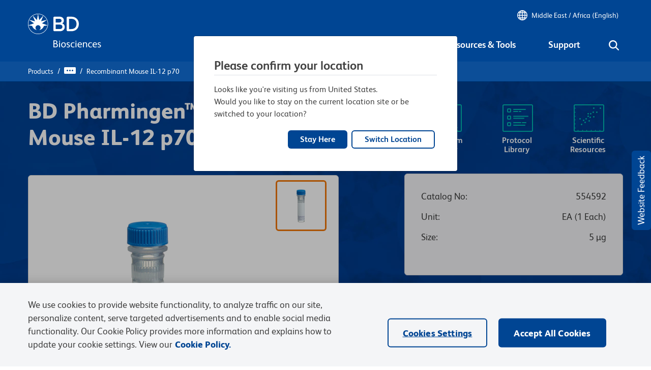

--- FILE ---
content_type: image/svg+xml
request_url: https://www.bdbiosciences.com/content/dam/bdb/general/header/language.svg
body_size: 899
content:
<?xml version="1.0" encoding="UTF-8"?>
<svg width="20px" height="20px" viewBox="0 0 20 20" version="1.1" xmlns="http://www.w3.org/2000/svg" xmlns:xlink="http://www.w3.org/1999/xlink">
    <title>B6DB7FC7-0179-4534-AF91-EB30554DC9B3</title>
    <g id="Home" stroke="none" stroke-width="1" fill="none" fill-rule="evenodd">
        <g id="Home-2" transform="translate(-955.000000, -18.000000)">
            <g id="navigation/header-bar/main/bar-transparent-copy">
                <g id="Utility" transform="translate(955.000000, 8.000000)">
                    <g id="navigation/header-bar/secondary/signin-register-copy">
                        <g id="icon/profile" transform="translate(0.000000, 10.000000)">
                            <path d="" id="Path-13-Copy" stroke="#FFFFFF"></path>
                            <circle id="Oval-Copy-18" stroke="#FFFFFF" stroke-width="1.4" cx="10" cy="10" r="9.3"></circle>
                            <path d="M10,0 C12.0427255,0 13.8470283,1.70134861 14.9306086,4.30021297 L17.7,4.3 L17.7,5.7 L15.4182756,5.69914033 C15.7342677,6.80296925 15.9324045,8.01851687 15.9855517,9.30055957 L19.7,9.3 L19.7,10.7 L15.9855102,10.7004422 C15.9323013,11.9821163 15.7341854,13.1973183 15.4182756,14.3008597 L17.7,14.3 L17.7,15.7 L14.9301947,15.7007794 C13.8465689,18.2990845 12.0424655,20 10,20 C7.95753451,20 6.15343107,18.2990845 5.06980527,15.7007794 L2.3,15.7 L2.3,14.3 L4.5817244,14.3008597 C4.26581457,13.1973183 4.06769873,11.9821163 4.01448985,10.7004422 L1.3,10.7 L1.3,9.3 L4.01444829,9.30055957 C4.0675955,8.01851687 4.26573226,6.80296925 4.5817244,5.69914033 L2.3,5.7 L2.3,4.3 L5.06939144,4.30021297 C6.15297173,1.70134861 7.95727448,0 10,0 Z M9.3,15.7 L6.60124546,15.7007079 C7.31370663,17.1623379 8.2759836,18.1693123 9.30031319,18.4902197 L9.3,15.7 Z M13.3987545,15.7007079 L10.7,15.7 L10.7006888,18.4899056 C11.7246439,18.1686556 12.6865257,17.1618613 13.3987545,15.7007079 Z M9.3,10.7 L5.41577805,10.7008955 C5.47516202,12.0143242 5.69947883,13.2332109 6.0429001,14.3010738 L9.3,14.3 L9.3,10.7 Z M14.5842219,10.7008955 L10.7,10.7 L10.7,14.3 L13.9570999,14.3010738 C14.3005212,13.2332109 14.524838,12.0143242 14.5842219,10.7008955 Z M9.3,5.699 L6.0429001,5.69892624 C5.69939136,6.7670611 5.47504777,7.9862967 5.41573271,9.30010802 L9.3,9.3 L9.3,5.699 Z M13.9570999,5.69892624 L10.7,5.699 L10.7,9.3 L14.5842673,9.30010802 C14.5249522,7.9862967 14.3006086,6.7670611 13.9570999,5.69892624 Z M6.60076301,4.30028198 L9.3,4.3 L9.30031319,1.50978032 C8.27575237,1.83076012 7.31327218,2.83811679 6.60076301,4.30028198 Z M10.7006888,1.51009445 L10.7,4.3 L13.399237,4.30028198 C12.6869601,2.83859345 11.7248751,1.83141695 10.7006888,1.51009445 Z" id="Combined-Shape" fill="#FFFFFF" fill-rule="nonzero"></path>
                        </g>
                    </g>
                </g>
            </g>
        </g>
    </g>
</svg>